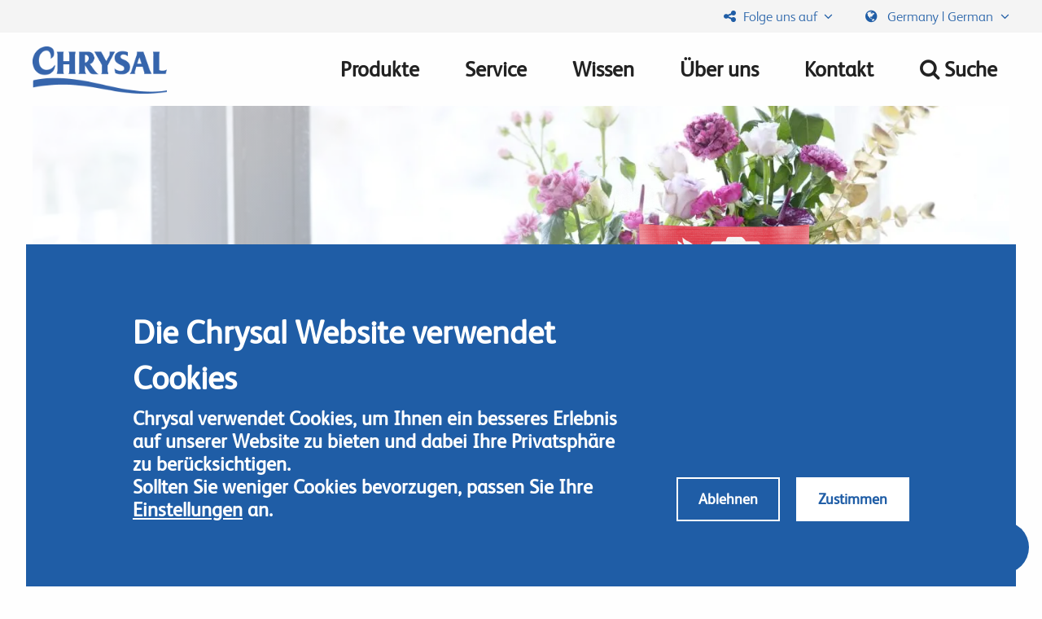

--- FILE ---
content_type: text/html; charset=UTF-8
request_url: https://www.chrysal.com/de/Produkte/Chrysal-Klar-Rose
body_size: 10987
content:
<!DOCTYPE html>
<html  lang="de" dir="ltr" class="fonts-loaded">
    <head>
        <link rel="preload" href="https://www.chrysal.com/themes/custom/chrysal/fonts/fs-albert/FSAlbertWeb-Regular.woff" as="font" type="font/woff">
        <link rel="preload" href="https://www.chrysal.com/themes/custom/chrysal/fonts/fs-albert/FSAlbertWeb-Light.woff" as="font" type="font/woff">
        <link rel="preload" href="https://www.chrysal.com/themes/custom/chrysal/fonts/font-awesome/fontawesome-webfont.woff2?v=4.6.3" as="font" type="font/woff2">
        <meta charset="utf-8" />
<meta name="description" content="Chrysal Klar Rose sorgt dafür, dass ihre Kunden sich im Vergleich zum Gebrauch von purem Wasser um bis zu 60% länger an ihren Blumen erfreuen können." />
<meta name="referrer" content="no-referrer" />
<meta name="Generator" content="Drupal 10 (https://www.drupal.org)" />
<meta name="MobileOptimized" content="width" />
<meta name="HandheldFriendly" content="true" />
<meta name="viewport" content="width=device-width, initial-scale=1.0" />
<meta http-equiv="ImageToolbar" content="false" />
<script type="application/ld+json">{
    "@context": "https://schema.org",
    "@type": "BreadcrumbList",
    "itemListElement": [
        {
            "@type": "ListItem",
            "position": 1,
            "name": "Home",
            "item": "https://www.chrysal.com/de"
        },
        {
            "@type": "ListItem",
            "position": 2,
            "name": "Zuhause",
            "item": "https://www.chrysal.com/de/products/zuhause"
        },
        {
            "@type": "ListItem",
            "position": 3,
            "name": "Schnittblumennahrung",
            "item": "https://www.chrysal.com/de/products/zuhause/schnittblumennahrung"
        },
        {
            "@type": "ListItem",
            "position": 4,
            "name": "Chrysal Klar Rose"
        }
    ]
}</script>
<link rel="icon" href="/themes/custom/chrysal/favicon.png" type="image/png" />
<link rel="alternate" hreflang="en" href="https://www.chrysal.com/products/chrysal-clear-rose-food" />
<link rel="alternate" hreflang="en-ke" href="https://www.chrysal.com/en-ke/products/chrysal-clear-rose-food-0" />
<link rel="alternate" hreflang="ja" href="https://www.chrysal.com/ja/products/chrysal-flowerfood-elite" />
<link rel="alternate" hreflang="de" href="https://www.chrysal.com/de/Produkte/Chrysal-Klar-Rose" />
<link rel="canonical" href="https://www.chrysal.com/de/Produkte/Chrysal-Klar-Rose" />
<link rel="shortlink" href="https://www.chrysal.com/de/node/146" />

        <title>Chrysal Klar Rose | Chrysal</title>
        <link rel="stylesheet" media="all" href="/sites/default/files/css/css_dlnnxxnd1laCLupnUKzDJbzbyRZMqPT_O8D-5LjEt2U.css?delta=0&amp;language=de&amp;theme=chrysal&amp;include=eJxtjFEKwyAQBS-0xCPJc91Gm42Kq5DcvoUm5Kdfw8yDx6mfBnWr1gAl_qnnhBHqcBeJaxcX-2zQBW8cJNNzrVuWL_amGYXF_Ys-ygtTB8kxNJftfrmUGjrWjpbsXp6yzNJm0GxJItlpQ3YXYPIBSJdHRg" />
<link rel="stylesheet" media="all" href="/sites/default/files/css/css_58cx1M7cK-yXXUUVlYWmhIQwRt4smhgFTJRMCRnSZAM.css?delta=1&amp;language=de&amp;theme=chrysal&amp;include=eJxtjFEKwyAQBS-0xCPJc91Gm42Kq5DcvoUm5Kdfw8yDx6mfBnWr1gAl_qnnhBHqcBeJaxcX-2zQBW8cJNNzrVuWL_amGYXF_Ys-ygtTB8kxNJftfrmUGjrWjpbsXp6yzNJm0GxJItlpQ3YXYPIBSJdHRg" />

        <script type="application/json" data-drupal-selector="drupal-settings-json">{"path":{"baseUrl":"\/","pathPrefix":"de\/","currentPath":"node\/146","currentPathIsAdmin":false,"isFront":false,"currentLanguage":"de"},"pluralDelimiter":"\u0003","suppressDeprecationErrors":true,"gtag":{"tagId":"","consentMode":false,"otherIds":[],"events":[],"additionalConfigInfo":[]},"ajaxPageState":{"libraries":"[base64]","theme":"chrysal","theme_token":null},"ajaxTrustedUrl":[],"gtm":{"tagId":null,"settings":{"data_layer":"dataLayer","include_environment":false},"tagIds":["GTM-W7DWV5"]},"data":{"extlink":{"extTarget":true,"extTargetAppendNewWindowDisplay":true,"extTargetAppendNewWindowLabel":"(opens in a new window)","extTargetNoOverride":false,"extNofollow":false,"extTitleNoOverride":false,"extNoreferrer":false,"extFollowNoOverride":false,"extClass":"0","extLabel":"(link is external)","extImgClass":false,"extSubdomains":true,"extExclude":"","extInclude":"(\\.pdf)|(\\.doc)|(\\.xls)|(\\\/file\\\/)","extCssExclude":"","extCssInclude":"","extCssExplicit":"","extAlert":false,"extAlertText":"Dieser Link f\u00fchrt Sie zu einer externen Website. Wir sind nicht f\u00fcr deren Inhalt verantwortlich.","extHideIcons":false,"mailtoClass":"0","telClass":"","mailtoLabel":"(link sends email)","telLabel":"(link is a phone number)","extUseFontAwesome":false,"extIconPlacement":"append","extPreventOrphan":false,"extFaLinkClasses":"fa fa-external-link","extFaMailtoClasses":"fa fa-envelope-o","extAdditionalLinkClasses":"","extAdditionalMailtoClasses":"","extAdditionalTelClasses":"","extFaTelClasses":"fa fa-phone","allowedDomains":null,"extExcludeNoreferrer":""}},"eu_cookie_compliance":{"cookie_policy_version":"1.0.0","popup_enabled":true,"popup_agreed_enabled":false,"popup_hide_agreed":false,"popup_clicking_confirmation":false,"popup_scrolling_confirmation":false,"popup_html_info":"\u003Cdiv\u003E\n  \u003Cdiv class=\u0022popup-content info\u0022\u003E\n    \u003Cdiv class=\u0022popup-text\u0022\u003E\n      \u003Cdiv class=\u0022popup-text--left\u0022\u003E\n        \u003Ch2\u003EDie Chrysal Website verwendet Cookies\u003C\/h2\u003E\u003Cp\u003EChrysal verwendet Cookies, um Ihnen ein besseres Erlebnis auf unserer Website zu bieten und dabei Ihre Privatsph\u00e4re zu ber\u00fccksichtigen.\u003Cbr\u003ESollten Sie weniger Cookies bevorzugen, passen Sie Ihre \u003Ca href=\u0022#\u0022 data-show=\u0022#popup-cookie-settings, .popup-explanation-text\u0022\u003EEinstellungen\u003C\/a\u003E an.\u003C\/p\u003E\n        \u003Cdiv class=\u0022settings js-form-type-checkbox\u0022 id=\u0022popup-cookie-settings\u0022\u003E\n          \u003Cinput type=\u0022radio\u0022 name=\u0022cookie_level\u0022 id=\u0022cookie_level_option_1\u0022 value=\u00222\u0022 checked \/\u003E\n          \u003Clabel for=\u0022cookie_level_option_1\u0022\u003E\n            \u003Cstrong\u003EAlle Funktionen\u003C\/strong\u003E\n            \u003Cp\u003ECookies Zur Analyse pers\u00f6nlicher Daten.\u003C\/p\u003E\n          \u003C\/label\u003E\n          \u003Cinput type=\u0022radio\u0022 name=\u0022cookie_level\u0022 id=\u0022cookie_level_option_2\u0022 value=\u00221\u0022 \/\u003E\n          \u003Clabel for=\u0022cookie_level_option_2\u0022\u003E\n            \u003Cstrong\u003EAnonyme Analyse\u003C\/strong\u003E\n            \u003Cp\u003ECookies f\u00fcr Sicherheitszwecke und um das ordnungsgem\u00e4\u00dfe Funktionieren der Chrysal Website zu gew\u00e4hrleisten.\u003C\/p\u003E\n          \u003C\/label\u003E\n          \u003Cp\u003EWas wir verwenden werden:\u003C\/p\u003E\n          \u003Cul class=\u0022fa-ul\u0022\u003E\n            \u003Cli class=\u0022agree_group_1\u0022\u003E\u003Ci class=\u0022fa-li fa fa-check\u0022\u003E\u003C\/i\u003ECookies um das reibungslose Funktionieren der Website zu gew\u00e4hrleisten\u003C\/li\u003E\n            \u003Cli class=\u0022agree_group_1\u0022\u003E\u003Ci class=\u0022fa-li fa fa-check\u0022\u003E\u003C\/i\u003ECookies zum sammeln anonymer Statistiken\u003C\/li\u003E\n            \u003Cli class=\u0022agree_group_2\u0022\u003E\u003Ci class=\u0022fa-li fa fa-check\u0022\u003E\u003C\/i\u003ECookies zum sammeln pers\u00f6nlicher Statistiken\u003C\/li\u003E\n            \u003Cli class=\u0022agree_group_2\u0022\u003E\u003Ci class=\u0022fa-li fa fa-check\u0022\u003E\u003C\/i\u003ECookies um personalisierte Inhalte anzeigen zu k\u00f6nnen\u003C\/li\u003E\n            \u003Cli class=\u0022agree_group_2\u0022\u003E\u003Ci class=\u0022fa-li fa fa-check\u0022\u003E\u003C\/i\u003ECookies um Werbung auf anderen Websites zu erm\u00f6glichen\u003C\/li\u003E\n          \u003C\/ul\u003E\n        \u003C\/div\u003E\n      \u003C\/div\u003E\n\n      \u003Cdiv class=\u0022popup-buttons\u0022\u003E\n        \u003Cdiv class=\u0022decline-button\u0022\u003E\n          \u003Ca class=\u0022button secondary\u0022\u003EAblehnen\u003C\/a\u003E\n        \u003C\/div\u003E\n        \u003Cdiv class=\u0022agree-button\u0022\u003E\n          \u003Ca class=\u0022button\u0022\u003EZustimmen\u003C\/a\u003E\n        \u003C\/div\u003E\n      \u003C\/div\u003E\n\n    \u003C\/div\u003E\n\n  \u003C\/div\u003E\n\u003C\/div\u003E","use_mobile_message":false,"mobile_popup_html_info":"\u003Cdiv\u003E\n  \u003Cdiv class=\u0022popup-content info\u0022\u003E\n    \u003Cdiv class=\u0022popup-text\u0022\u003E\n      \u003Cdiv class=\u0022popup-text--left\u0022\u003E\n        \n        \u003Cdiv class=\u0022settings js-form-type-checkbox\u0022 id=\u0022popup-cookie-settings\u0022\u003E\n          \u003Cinput type=\u0022radio\u0022 name=\u0022cookie_level\u0022 id=\u0022cookie_level_option_1\u0022 value=\u00222\u0022 checked \/\u003E\n          \u003Clabel for=\u0022cookie_level_option_1\u0022\u003E\n            \u003Cstrong\u003EAlle Funktionen\u003C\/strong\u003E\n            \u003Cp\u003ECookies Zur Analyse pers\u00f6nlicher Daten.\u003C\/p\u003E\n          \u003C\/label\u003E\n          \u003Cinput type=\u0022radio\u0022 name=\u0022cookie_level\u0022 id=\u0022cookie_level_option_2\u0022 value=\u00221\u0022 \/\u003E\n          \u003Clabel for=\u0022cookie_level_option_2\u0022\u003E\n            \u003Cstrong\u003EAnonyme Analyse\u003C\/strong\u003E\n            \u003Cp\u003ECookies f\u00fcr Sicherheitszwecke und um das ordnungsgem\u00e4\u00dfe Funktionieren der Chrysal Website zu gew\u00e4hrleisten.\u003C\/p\u003E\n          \u003C\/label\u003E\n          \u003Cp\u003EWas wir verwenden werden:\u003C\/p\u003E\n          \u003Cul class=\u0022fa-ul\u0022\u003E\n            \u003Cli class=\u0022agree_group_1\u0022\u003E\u003Ci class=\u0022fa-li fa fa-check\u0022\u003E\u003C\/i\u003ECookies um das reibungslose Funktionieren der Website zu gew\u00e4hrleisten\u003C\/li\u003E\n            \u003Cli class=\u0022agree_group_1\u0022\u003E\u003Ci class=\u0022fa-li fa fa-check\u0022\u003E\u003C\/i\u003ECookies zum sammeln anonymer Statistiken\u003C\/li\u003E\n            \u003Cli class=\u0022agree_group_2\u0022\u003E\u003Ci class=\u0022fa-li fa fa-check\u0022\u003E\u003C\/i\u003ECookies zum sammeln pers\u00f6nlicher Statistiken\u003C\/li\u003E\n            \u003Cli class=\u0022agree_group_2\u0022\u003E\u003Ci class=\u0022fa-li fa fa-check\u0022\u003E\u003C\/i\u003ECookies um personalisierte Inhalte anzeigen zu k\u00f6nnen\u003C\/li\u003E\n            \u003Cli class=\u0022agree_group_2\u0022\u003E\u003Ci class=\u0022fa-li fa fa-check\u0022\u003E\u003C\/i\u003ECookies um Werbung auf anderen Websites zu erm\u00f6glichen\u003C\/li\u003E\n          \u003C\/ul\u003E\n        \u003C\/div\u003E\n      \u003C\/div\u003E\n\n      \u003Cdiv class=\u0022popup-buttons\u0022\u003E\n        \u003Cdiv class=\u0022decline-button\u0022\u003E\n          \u003Ca class=\u0022button secondary\u0022\u003EAblehnen\u003C\/a\u003E\n        \u003C\/div\u003E\n        \u003Cdiv class=\u0022agree-button\u0022\u003E\n          \u003Ca class=\u0022button\u0022\u003EZustimmen\u003C\/a\u003E\n        \u003C\/div\u003E\n      \u003C\/div\u003E\n\n    \u003C\/div\u003E\n\n  \u003C\/div\u003E\n\u003C\/div\u003E","mobile_breakpoint":768,"popup_html_agreed":false,"popup_use_bare_css":false,"popup_height":"auto","popup_width":"100%","popup_delay":0,"popup_link":"http:\/\/chrysal.dev\/","popup_link_new_window":true,"popup_position":false,"fixed_top_position":false,"popup_language":"de","store_consent":false,"better_support_for_screen_readers":false,"cookie_name":"","reload_page":false,"domain":"","domain_all_sites":false,"popup_eu_only":false,"popup_eu_only_js":false,"cookie_lifetime":100,"cookie_session":0,"set_cookie_session_zero_on_disagree":0,"disagree_do_not_show_popup":false,"method":"opt_in","automatic_cookies_removal":true,"allowed_cookies":"","withdraw_markup":"\u003Cbutton type=\u0022button\u0022 class=\u0022eu-cookie-withdraw-tab\u0022\u003EPrivacy settings\u003C\/button\u003E\n\u003Cdiv aria-labelledby=\u0022popup-text\u0022 class=\u0022eu-cookie-withdraw-banner\u0022\u003E\n  \u003Cdiv class=\u0022popup-content info eu-cookie-compliance-content\u0022\u003E\n    \u003Cdiv id=\u0022popup-text\u0022 class=\u0022eu-cookie-compliance-message\u0022 role=\u0022document\u0022\u003E\n      \u003Ch2\u003EWe use cookies on this site to enhance your user experience\u003C\/h2\u003E\u003Cp\u003EYou have given your consent for us to set cookies.\u003C\/p\u003E\n    \u003C\/div\u003E\n    \u003Cdiv id=\u0022popup-buttons\u0022 class=\u0022eu-cookie-compliance-buttons\u0022\u003E\n      \u003Cbutton type=\u0022button\u0022 class=\u0022eu-cookie-withdraw-button \u0022\u003EWithdraw consent\u003C\/button\u003E\n    \u003C\/div\u003E\n  \u003C\/div\u003E\n\u003C\/div\u003E","withdraw_enabled":false,"reload_options":0,"reload_routes_list":"","withdraw_button_on_info_popup":false,"cookie_categories":[],"cookie_categories_details":[],"enable_save_preferences_button":true,"cookie_value_disagreed":"0","cookie_value_agreed_show_thank_you":"1","cookie_value_agreed":"2","containing_element":"body","settings_tab_enabled":false,"olivero_primary_button_classes":"","olivero_secondary_button_classes":"","close_button_action":"close_banner","open_by_default":true,"modules_allow_popup":true,"hide_the_banner":false,"geoip_match":true,"unverified_scripts":[]},"user":{"uid":0,"permissionsHash":"4953313e196e36b19e7ebedce9dce016f5ca35948d35df77cc0d75c9d6cd0dcc"}}</script>
<script src="/sites/default/files/js/js_LiuLl2vaTLKHgjMDgaqBEhPfn1O5FzATCu1k07YU1L8.js?scope=header&amp;delta=0&amp;language=de&amp;theme=chrysal&amp;include=eJxtj0sOwyAMRC_khiMhAy5xY3DER0o4fVOFTatu5s2b3fi1nBXFRFGHAv5W61dsTpuZBOrWq25MF9IujNmT-TcCHU04byaUvqMsUyGqRiHbMJp4xa8v-MLje0wgOE5RDFTMp1YeVB-JM4xenH1qzwEba7bCjeaDN1znUbE"></script>
<script src="/modules/contrib/google_tag/js/gtag.js?t9b8lw"></script>
<script src="/modules/contrib/google_tag/js/gtm.js?t9b8lw"></script>

                    <script type="text/javascript">
                window.dataLayer = window.dataLayer || [];
                dataLayer.push({
                                          'product': 'Chrysal Clear Rose food'                                    });
            </script>
        
        <meta name="theme-color" content="#1f5da6">
    </head>
    <body class="lang-de section-de path-node node--type-product">
        <a href="#main-content" class="visually-hidden focusable skip-link">
            Direkt zum Inhalt
        </a>
        <noscript><iframe src="https://www.googletagmanager.com/ns.html?id=GTM-W7DWV5"
                  height="0" width="0" style="display:none;visibility:hidden"></iframe></noscript>

          <div class="dialog-off-canvas-main-canvas" data-off-canvas-main-canvas>
    
<div class="off-canvas-wrapper">
  <div class="inner-wrap off-canvas-wrapper-inner" id="inner-wrap" data-off-canvas-wrapper>
    <aside id="left-off-canvas-menu" class="off-canvas left-off-canvas-menu position-left" role="complementary" data-off-canvas>
      
    </aside>

    <aside id="right-off-canvas-menu" class="off-canvas right-off-canvas-menu position-right" role="complementary" data-off-canvas>
          <div id="region-right_off_canvas">
        		<section id="block-breadcrumbs" class="block-breadcrumbs block block-system block-system-breadcrumb-block">
		<div class="container">
			<div class="row">

			
			
						

			
											
	<ul class="breadcrumbs">
					<li>
									<a href="/de">Home</a>
							</li>
					<li>
									<a href="/de/products/zuhause">Zuhause</a>
							</li>
					<li>
									<a href="/de/products/zuhause/schnittblumennahrung">Schnittblumennahrung</a>
							</li>
					<li>
									Chrysal Klar Rose
							</li>
			</ul>

				
				
						</div>
		</div>
	</section>

    </div>

    </aside>

    <div class="off-canvas-content" data-off-canvas-content>
      
      <header>
            <div id="region-language_switcher">
        <section class="language-switcher-language-url block-language-switcher block block-language block-language-blocklanguage-interface" id="block-language-switcher" role="navigation">
  
  
    

  
          
<div class="row">
  <span class="language-trigger-close"><i class="fa fa-times" aria-hidden="true"></i></span>

  <p>Choose your region and language</p>

<ul class="links" id="edit-lang-dropdown-select"><li hreflang="en-ke" data-drupal-link-system-path="node/146" class="form-item-lang-dropdown-select">
          <a href="/en-ke/products/chrysal-clear-rose-food-0" class="language-link" hreflang="en-ke" data-drupal-link-system-path="node/146">            <span class="region">Africa</span>
            -
            <span class="language">English</span>
          </a>
</li><li hreflang="fr-ca" data-drupal-link-system-path="&lt;front&gt;" class="form-item-lang-dropdown-select">
          <a href="/fr-ca" class="language-link" hreflang="fr-ca" data-drupal-link-system-path="&lt;front&gt;">            <span class="region">Canada</span>
            -
            <span class="language">French</span>
          </a>
</li><li hreflang="es-co" data-drupal-link-system-path="&lt;front&gt;" class="form-item-lang-dropdown-select">
          <a href="/es-co" class="language-link" hreflang="es-co" data-drupal-link-system-path="&lt;front&gt;">            <span class="region">Colombia</span>
            -
            <span class="language">Spanish</span>
          </a>
</li><li hreflang="es-ec" data-drupal-link-system-path="&lt;front&gt;" class="form-item-lang-dropdown-select">
          <a href="/es-ec" class="language-link" hreflang="es-ec" data-drupal-link-system-path="&lt;front&gt;">            <span class="region">Ecuador</span>
            -
            <span class="language">Spanish</span>
          </a>
</li><li hreflang="de" data-drupal-link-system-path="node/146" class="form-item-lang-dropdown-select is-active" aria-current="page">
          <a href="/de/Produkte/Chrysal-Klar-Rose" class="language-link is-active" hreflang="de" data-drupal-link-system-path="node/146" aria-current="page">            <span class="region">Germany</span>
            -
            <span class="language">German</span>
          </a>
</li><li hreflang="en" data-drupal-link-system-path="node/146" class="form-item-lang-dropdown-select">
          <a href="/products/chrysal-clear-rose-food" class="language-link" hreflang="en" data-drupal-link-system-path="node/146">            <span class="region">International</span>
            -
            <span class="language">English</span>
          </a>
</li><li hreflang="ja" data-drupal-link-system-path="node/146" class="form-item-lang-dropdown-select">
          <a href="/ja/products/chrysal-flowerfood-elite" class="language-link" hreflang="ja" data-drupal-link-system-path="node/146">            <span class="region">Japan</span>
            -
            <span class="language">Japanese</span>
          </a>
</li><li hreflang="es-mx" data-drupal-link-system-path="&lt;front&gt;" class="form-item-lang-dropdown-select">
          <a href="/es-mx" class="language-link" hreflang="es-mx" data-drupal-link-system-path="&lt;front&gt;">            <span class="region">Mexico</span>
            -
            <span class="language">Spanish</span>
          </a>
</li><li hreflang="en-us" data-drupal-link-system-path="&lt;front&gt;" class="form-item-lang-dropdown-select">
          <a href="/en-us" class="language-link" hreflang="en-us" data-drupal-link-system-path="&lt;front&gt;">            <span class="region">N. America</span>
            -
            <span class="language">English</span>
          </a>
</li><li hreflang="pl" data-drupal-link-system-path="&lt;front&gt;" class="form-item-lang-dropdown-select">
          <a href="/pl" class="language-link" hreflang="pl" data-drupal-link-system-path="&lt;front&gt;">            <span class="region">Poland</span>
            -
            <span class="language">Polish</span>
          </a>
</li></ul>
</div>

    
    
  </section>

    </div>


        <div class="top-menu">
          <div class="row-wide">
            <div class="dropdown">
              <a href="#" class="dropbtn"><i class="fa fa-share-alt fa-fw" aria-hidden="true"></i> Folge uns auf<i class="fa fa-angle-down" aria-hidden="true"></i></a>
              <div id="follow-us" class="dropdown-content">
                <ul>
                                      <li><a href="https://www.facebook.com/ChrysalFlowerFood"> <i aria-hidden="true" class="fa fa-facebook"> </i>Facebook</a></li>
                                      <li><a href="https://www.linkedin.com/company/chrysal-international-bv"> <i aria-hidden="true" class="fa fa-linkedin"> </i>LinkedIn</a></li>
                                      <li><a href="https://www.youtube.com/user/ChrysalFlowerCare"> <i aria-hidden="true" class="fa fa-youtube-play"> </i>Youtube</a></li>
                                      <li><a href="https://www.instagram.com/chrysal/"> <i aria-hidden="true" class="fa fa-instagram"> </i>Instagram</a></li>
                                  </ul>
              </div>
            </div>
                        <a href="#" class="language-trigger"><i class="fa fa-globe fa-fw" aria-hidden="true"></i> Germany | German <i class="fa fa-angle-down" aria-hidden="true"></i></a>
                      </div>
        </div>

        <div class="main-menu-fill">
        </div>

        <div class="main-menu">
          <div class="row-wide">
            <button class="menu-trigger"><i class="fa fa-times" aria-hidden="true"></i><i class="fa fa-bars" aria-hidden="true"></i> <span>Menu</span></button>
            <a href="/de" title="Chrysal Home">
              <img alt="Chrysal logo" title="Chrysal Home" class="logo" src="/themes/custom/chrysal/logo.png" typeof="foaf:Image">
            </a>
            <nav role="navigation" aria-labelledby="block-chrysal-main-menu-menu" id="block-chrysal-main-menu" class="block-chrysal-main-menu">
            
  <div class="block-title visually-hidden" id="block-chrysal-main-menu-menu">Main navigation</div>
  

        

                        <ul class="menu-search">
                    <li><a href="/de/search" class="search-button"><i class="fa fa-search fa-fw" aria-hidden="true"></i></a></li>
                  </ul>
        <ul class="menu main-menu-ul hide-for-medium-down dropdown" data-dropdown-menu>
                          <li>
        <a href="/de/products" data-drupal-link-system-path="products">Produkte</a>
              </li>
                <li>
        <a href="/de/Chrysalservices" data-drupal-link-system-path="node/311">Service</a>
              </li>
                <li>
        <a href="/de/knowledge" data-drupal-link-system-path="node/5546">Wissen</a>
              </li>
                <li>
        <a href="/de/chrysal-ueber-uns" data-drupal-link-system-path="node/581">Über uns</a>
              </li>
                <li>
        <a href="/de/kontaktieren-sie-uns" data-drupal-link-system-path="node/36">Kontakt</a>
              </li>
                  <li class="hide-for-medium-down"><a href="/de/search"><i class="fa fa-search fa-fw" aria-hidden="true"></i> <span >Suche</span></a></li>
        <li class="hide-for-large"><a href="/de/where-to-buy"><i class="fa fa-map-marker fa-fw" aria-hidden="true"></i> Where to buy</a></li>
        <li class="hide-for-large"><a href="#" class="language-trigger"><i class="fa fa-globe fa-fw" aria-hidden="true"></i> Germany | German <i class="fa fa-angle-down" aria-hidden="true"></i></a></li>
                  </ul>
  


  </nav>

          </div>
        </div>
      </header>

      
      <div class="row">
                              </div>

      
      
      <main id="main" role="main">
                  <div class="region-highlighted panel" id="region-highlighted"><div data-drupal-messages-fallback class="hidden"></div></div>                <a id="main-content"></a>
                <section>
              <div id="region-content">
        <section id="block-chrysal-content" class="block-chrysal-content block-system block-system-main-block">
  
  
    

  
          
<article id="node-146"  class="node-type--product full">
  <div class="sticky-container product-sticky-container" data-sticky-container>
    <div class="sticky sticky-bar sticky-product" data-sticky data-anchor="product-content" data-margin-top="4.5" data-sticky-on="large">
      <div class="row-wide">
        <div class="sticky-bar--inner">
          <div class="sticky-bar--left">
            <div class="product-image">
              <div class="field-wrapper field field-node--field-product-image field-name-field-product-image field-type-image field-label-hidden">
    <div class="field-items">
          <div class="field-item">  <img loading="eager" src="/sites/default/files/styles/product_pack_shot/public/2022-11/chrysal-1-l-powder-rosa-extra-flower-freshness-chyf341431_8.png?itok=EqMCk8fA" width="299" height="475" alt="" />
<noscript>
  <img loading="eager" src="/sites/default/files/styles/product_pack_shot/public/2022-11/chrysal-1-l-powder-rosa-extra-flower-freshness-chyf341431_8.png?itok=EqMCk8fA" width="299" height="475" alt="" />
</noscript>


</div>
      </div>
</div>

            </div>
            <div class="product-title">Chrysal Klar Rose</div>
          </div>
          <div class="sticky-bar--right">
                      </div>
        </div>
      </div>
    </div>
  </div>

  <header class="node-type--product--header">
    <div class="row-wide">
      <div class="field-wrapper image field field-node--field-image field-name-field-image field-type-image field-label-hidden">
    <div class="field-items">
          <div class="field-item">    <picture>
                  <source srcset="/sites/default/files/styles/full_window_width_1440_about_us/public/Rosa_2015_02_0%20-%20BBH.webp?itok=xmtWprD9 1x" type="image/webp" width="1440" height="1030"/>
              <source srcset="/sites/default/files/styles/full_window_width_1440_about_us/public/Rosa_2015_02_0%20-%20BBH.jpg?itok=xmtWprD9 1x" type="image/jpeg" width="1440" height="1030"/>
                  <img loading="eager" width="1200" height="475" src="/sites/default/files/styles/full_window_width_1440_about_us/public/Rosa_2015_02_0%20-%20BBH.jpg?itok=xmtWprD9" alt="Bloemenbureau Holland" />
<noscript>
  <img loading="eager" srcset="/sites/default/files/styles/full_window_width_1440_about_us/public/Rosa_2015_02_0%20-%20BBH.jpg?itok=xmtWprD9 1x" width="1200" height="475" src="/sites/default/files/styles/full_window_width_1440_about_us/public/Rosa_2015_02_0%20-%20BBH.jpg?itok=xmtWprD9" alt="Bloemenbureau Holland" />
</noscript>

  </picture>

</div>
      </div>
</div>

      <div class="row header-image-text">
        <div class="small-12 columns">
          <div class="inner">
            <div class="show-for-small-only">
              <div class="field-wrapper field field-node--field-product-image field-name-field-product-image field-type-image field-label-hidden">
    <div class="field-items">
          <div class="field-item">  <img loading="eager" src="/sites/default/files/styles/product_pack_shot/public/2022-11/chrysal-1-l-powder-rosa-extra-flower-freshness-chyf341431_8.png?itok=EqMCk8fA" width="299" height="475" alt="" />
<noscript>
  <img loading="eager" src="/sites/default/files/styles/product_pack_shot/public/2022-11/chrysal-1-l-powder-rosa-extra-flower-freshness-chyf341431_8.png?itok=EqMCk8fA" width="299" height="475" alt="" />
</noscript>


</div>
      </div>
</div>

            </div>
            <div class="left">
              <div class="field-name-field-phase">
                Schnittblumennahrung
              </div>
              <h1 id="page-title" class="title">Chrysal Klar Rose</h1>
              

                          </div>
            <div class="show-for-medium right">
              <div class="field-wrapper field field-node--field-product-image field-name-field-product-image field-type-image field-label-hidden">
    <div class="field-items">
          <div class="field-item">  <img loading="eager" src="/sites/default/files/styles/product_pack_shot/public/2022-11/chrysal-1-l-powder-rosa-extra-flower-freshness-chyf341431_8.png?itok=EqMCk8fA" width="299" height="475" alt="" />
<noscript>
  <img loading="eager" src="/sites/default/files/styles/product_pack_shot/public/2022-11/chrysal-1-l-powder-rosa-extra-flower-freshness-chyf341431_8.png?itok=EqMCk8fA" width="299" height="475" alt="" />
</noscript>


</div>
      </div>
</div>

            </div>
          </div>
        </div>
      </div>
    </div>

    <div class="breadcrumb-container">
      		<section class="block block-system block-system-breadcrumb-block">
		<div class="container">
			<div class="row">

			
			
						

			
											
	<ul class="breadcrumbs">
					<li>
									<a href="/de">Home</a>
							</li>
					<li>
									<a href="/de/products/zuhause">Zuhause</a>
							</li>
					<li>
									<a href="/de/products/zuhause/schnittblumennahrung">Schnittblumennahrung</a>
							</li>
					<li>
									Chrysal Klar Rose
							</li>
			</ul>

				
				
						</div>
		</div>
	</section>

    </div>
  </header>

  <div id="product-content">
    <div class="node-type--product--body">
      <div class="row">
        <div class="small-12 medium-6 columns">
          <div class="field-wrapper body field field-node--body field-name-body field-type-text-with-summary field-label-hidden">
    <div class="field-items">
          <div class="field-item"><p><strong>Chrysal Klar Rose</strong>&nbsp;sorgt dafür, dass Ihre Kunden&nbsp;sich im Vergleich zum Gebrauch von purem Wasser um bis zu 60% länger an ihren Blumen erfreuen können. Es löst sich schnell und klar im Wasser auf, ist geruchsneutral und verfügt über alle Inhaltsstoffe, die für die vollständige Entwicklung von Knospen und Blüten erforderlich sind. Die präzise Dosierung ist eine wesentliche Voraussetzung für bestmögliche Erfolge. Wir empfehlen Ihnen den Kunden richtige Pflegetipps zu geben und ihnen für große Vasen mehrere Päckchen Schnittblumennahrung mitzugeben, sodass sie das Produkt bei Bedarf nachfüllen können. Chrysal Klar&nbsp;Rose ist als Pulver und in flüssiger Rezeptur erhältlich.&nbsp;</p></div>
      </div>
</div>

        </div>
        <div class="small-12 medium-offset-1 medium-5 columns">
          <div class="field-wrapper field field-node--field-effects-benefits field-name-field-effects-benefits field-type-text-long field-label-hidden">
    <div class="field-items">
          <div class="field-item"><ul>
	<li>Enthält ausreichend Nahrung für die vollständige Entwicklung von Rosenblättern.</li>
	<li>Verlängert die Haltbarkeit von Rosen im Vergleich zum Gebrauch von purem Wasser um bis zu 60%.</li>
	<li>Regt die vollständige Entwicklung der Rosenknospen an.</li>
	<li>Sorgt für eine gute Blattqualität und verhindert einen "geknickten Hals".</li>
	<li>Erlaubt eine Haltbarkeitsgarantie von mehr als sieben Tagen.</li>
</ul></div>
      </div>
</div>

        </div>
      </div>
    </div>

    <div class="node-type--product--block">
      <div class="field-wrapper field field-node--field-product-blocks field-name-field-product-blocks field-type-entity-reference-revisions field-label-hidden">
    <div class="field-items">
          <div class="field-item">  <div class="paragraph paragraph--type--extra-information paragraph--view-mode--default">
          <div class="row">
        <div class="small-12 medium-6 columns">
          <h2>Extra Informationen</h2>
        </div>
        <div class="small-12 medium-6 columns">
          <div class="field-wrapper field field-paragraph--field-extra-information field-name-field-extra-information field-type-text-long field-label-hidden">
    <div class="field-items">
          <div class="field-item"><ul>
	<li>Flüssig: 1-Liter-Sticks erhältlich in Kartons&nbsp;mit 100&nbsp;Sticks</li>
	<li>Pulver: 0,5 Liter-Pulverbeutel sind in Kartons&nbsp;zu 200 Beuteln erhältlich.</li>
	<li>Für weitere Informationen über Chrysal Klar&nbsp;Rose lesen Sie bitte unser <a href="/de/file/5266">Produktblatt</a>.</li>
	<li>Chrysal Klar Rose können Sie hier im <a href="https://www.hostedshops.de/epages/Braun.sf/de_DE/?ObjectID=3131148&amp;ViewAction=FacetedSearchProducts&amp;SearchString=Chrysal+klar+Rose">Online Shop</a> bestellen.</li>
</ul></div>
      </div>
</div>

        </div>
      </div>
      </div>
</div>
          <div class="field-item">  <div class="paragraph paragraph--type--linked-products paragraph--view-mode--default">
        <div class="row">
      <div class="small-12 columns">
                  <div class="field-name-field-linked-products-title">
            Empfehlungen
          </div>
                <div class="field-wrapper field field-paragraph--field-linked-products-products field-name-field-linked-products-products field-type-entity-reference field-label-hidden">
    <div class="field-items">
          <div class="field-item">  <article id="node-151"  class="product-teaser with-button" data-href="/de/Produkte/Chrysal-Klar-Tulpe">
    <div class="field-wrapper field field-node--field-product-image field-name-field-product-image field-type-image field-label-hidden">
    <div class="field-items">
          <div class="field-item">  <a href="/de/Produkte/Chrysal-Klar-Tulpe" hreflang="de"><img loading="lazy" src="/sites/default/files/styles/product_pack_shot/public/2021-06/tulip_0.5l_sachet.jpg?itok=uUDBYIoY" width="395" height="475" alt="" />
<noscript>
  <img loading="lazy" src="/sites/default/files/styles/product_pack_shot/public/2021-06/tulip_0.5l_sachet.jpg?itok=uUDBYIoY" width="395" height="475" alt="" />
</noscript>

</a>
</div>
      </div>
</div>


    <h3>Chrysal Klar Tulpe</h3>

    <div class="field-wrapper body field field-node--body field-name-body field-type-text-with-summary field-label-hidden">
    <div class="field-items">
          <div class="field-item">  Chrysal Klar Tulpe sorgt dafür, dass Ihre Kunden

</div>
      </div>
</div>


    <div><button>Weitere Informationen</button></div>
  </article>
</div>
      </div>
</div>

        
      </div>
    </div>
      </div>
</div>
          <div class="field-item">  <div id="video-61" class="paragraph paragraph--type--video paragraph--view-mode--default">
      <h2></h2>
      <div class="video-wrapper">
                  
                
        <div class="video-button">
          
        </div>
      </div>
  </div>
</div>
          <div class="field-item">  <div class="paragraph paragraph--type--linked-tips paragraph--view-mode--default">
          <div class="row">
        <div class="small-12 columns">
          <h2>
                          Tipps
                      </h2>
        </div>
        <div class="small-12 large-offset-1 large-10 columns">
          <div class="field-wrapper field field-paragraph--field-linked-tips-tips field-name-field-linked-tips-tips field-type-entity-reference field-label-hidden">
    <div class="field-items">
          <div class="field-item"><article id="node-246"  class="tips-teaser" data-href="/de/knowledge/tipps/die-besten-schnittblumen-pflegetipps-fuer-konsumenten">
  <a href="/de/knowledge/tipps/die-besten-schnittblumen-pflegetipps-fuer-konsumenten">
    <div class="tips-teaser--image">
      <div class="image-container">
        <div class="field-wrapper image field field-node--field-image field-name-field-image field-type-image field-label-hidden">
		<div class="field-items">
					<div class="field-item">
				  <img loading="lazy" src="/sites/default/files/styles/intro_image_300x300_/public/2016-08/Mixed%20bouquet%20-%20autumn%20-%20PSF.jpeg?itok=f9NBclN9" width="300" height="300" alt="Pure Seasonal Flowers" />
<noscript>
  <img loading="lazy" src="/sites/default/files/styles/intro_image_300x300_/public/2016-08/Mixed%20bouquet%20-%20autumn%20-%20PSF.jpeg?itok=f9NBclN9" width="300" height="300" alt="Pure Seasonal Flowers" />
</noscript>



      </div>
			</div>
</div>

      </div>
              <span class="tag" style="background-color: #1f5da6;">Tipps</span>
          </div>

    <div class="tips-teaser--text">
      <h3 class="node-title"> Die besten Schnittblumen-Pflegetipps für Konsumenten</h3>
      <div class="field-wrapper field field-node--field-read-more-link- field-name-field-read-more-link- field-type-string field-label-hidden">
    <div class="field-items">
          <div class="field-item">  <p>Read more</p>


</div>
      </div>
</div>

    </div>
  </a>
</article>
</div>
          <div class="field-item"><article id="node-356"  class="tips-teaser" data-href="/de/knowledge/tipps/was-passiert-beim-ueber-und-unterdosieren-von-blumennahrung">
  <a href="/de/knowledge/tipps/was-passiert-beim-ueber-und-unterdosieren-von-blumennahrung">
    <div class="tips-teaser--image">
      <div class="image-container">
        <div class="field-wrapper image field field-node--field-image field-name-field-image field-type-image field-label-hidden">
		<div class="field-items">
					<div class="field-item">
				  <img loading="lazy" src="/sites/default/files/styles/intro_image_300x300_/public/2016-08/chrysal_3288LR.jpg?itok=ti0zpFHo" width="300" height="300" alt="Under- and overdosing flower food" />
<noscript>
  <img loading="lazy" src="/sites/default/files/styles/intro_image_300x300_/public/2016-08/chrysal_3288LR.jpg?itok=ti0zpFHo" width="300" height="300" alt="Under- and overdosing flower food" />
</noscript>



      </div>
			</div>
</div>

      </div>
              <span class="tag" style="background-color: #1f5da6;">Tipps</span>
          </div>

    <div class="tips-teaser--text">
      <h3 class="node-title">Was passiert beim Über- und Unterdosieren von Blumennahrung?</h3>
      <div class="field-wrapper field field-node--field-read-more-link- field-name-field-read-more-link- field-type-string field-label-hidden">
    <div class="field-items">
          <div class="field-item">  <p>Read more</p>


</div>
      </div>
</div>

    </div>
  </a>
</article>
</div>
          <div class="field-item"><article id="node-346"  class="tips-teaser" data-href="/de/knowledge/tipps/wie-haelt-man-das-vasenwasser-sauber">
  <a href="/de/knowledge/tipps/wie-haelt-man-das-vasenwasser-sauber">
    <div class="tips-teaser--image">
      <div class="image-container">
        <div class="field-wrapper image field field-node--field-image field-name-field-image field-type-image field-label-hidden">
		<div class="field-items">
					<div class="field-item">
				  <img loading="lazy" src="/sites/default/files/styles/intro_image_300x300_/public/2016-08/Mixed%20bouquet%20%285%29%20-%20winter%20-%20Bouquet%20Tales.jpg?itok=rTAPhHxa" width="300" height="300" alt="Bouquet Tales" />
<noscript>
  <img loading="lazy" src="/sites/default/files/styles/intro_image_300x300_/public/2016-08/Mixed%20bouquet%20%285%29%20-%20winter%20-%20Bouquet%20Tales.jpg?itok=rTAPhHxa" width="300" height="300" alt="Bouquet Tales" />
</noscript>



      </div>
			</div>
</div>

      </div>
              <span class="tag" style="background-color: #1f5da6;">Tipps</span>
          </div>

    <div class="tips-teaser--text">
      <h3 class="node-title">Wie hält man das Vasenwasser sauber?</h3>
      <div class="field-wrapper field field-node--field-read-more-link- field-name-field-read-more-link- field-type-string field-label-hidden">
    <div class="field-items">
          <div class="field-item">  <p>Read more</p>


</div>
      </div>
</div>

    </div>
  </a>
</article>
</div>
      </div>
</div>

        </div>
      </div>
      </div>
</div>
      </div>
</div>

    </div>
  </div>
</article>

    
    
  </section>


<div class="cb-toggle">
  <svg xmlns="http://www.w3.org/2000/svg" height="2em" viewBox="0 0 512 512"><!--! Font Awesome Free 6.4.2 by @fontawesome - https://fontawesome.com License - https://fontawesome.com/license (Commercial License) Copyright 2023 Fonticons, Inc. --><style>svg{fill:#e5e5e5}</style><path d="M512 240c0 114.9-114.6 208-256 208c-37.1 0-72.3-6.4-104.1-17.9c-11.9 8.7-31.3 20.6-54.3 30.6C73.6 471.1 44.7 480 16 480c-6.5 0-12.3-3.9-14.8-9.9c-2.5-6-1.1-12.8 3.4-17.4l0 0 0 0 0 0 0 0 .3-.3c.3-.3 .7-.7 1.3-1.4c1.1-1.2 2.8-3.1 4.9-5.7c4.1-5 9.6-12.4 15.2-21.6c10-16.6 19.5-38.4 21.4-62.9C17.7 326.8 0 285.1 0 240C0 125.1 114.6 32 256 32s256 93.1 256 208z"/></svg>
</div>

<div class="cb-window cb-hidden">
  <div class="cb-title">
    <h2>Digitale Assistentin Lily</h2>
    <div class="cb-window-actions">
      <a class="cb-clear-chat">Leeren</a>
      <div class="cb-window-toggle">
        <svg xmlns="http://www.w3.org/2000/svg" height="2em" viewBox="0 0 448 512"><!--! Font Awesome Pro 6.4.2 by @fontawesome - https://fontawesome.com License - https://fontawesome.com/license (Commercial License) Copyright 2023 Fonticons, Inc. --><style>svg{fill:#ffffff}</style><path d="M432 288H400L48 288H16l0-64 32 0 352 0 32 0v64z"/></svg>
      </div>
    </div>
  </div>
  <div class="cb-message-container">
    <div class="cb-messages">
      <div class="cb-message">
        <p>Hallo und herzlich willkommen auf unserer Website! Ich bin Lily und helfe Ihnen gerne weiter. Für detaillierte und optimale Lösungen vor Ort empfehle ich Ihnen, sich an unsere lokalen Ansprechpartner zu wenden. Diese kennen sich bestens mit Ihren individuellen Bedürfnissen und Ihrer Region aus. Legen wir los – wie kann ich Ihnen behilflich sein?</p>

      </div>
    </div>
  </div>
  <div class="cb-input-container">
    <textarea type="text" class="cb-input" placeholder="Nachricht eingeben..."></textarea>
    <button type="submit" class="cb-submit">
      <svg xmlns="http://www.w3.org/2000/svg" height="1.5em" viewBox="0 0 512 512"><!--! Font Awesome Pro 6.4.2 by @fontawesome - https://fontawesome.com License - https://fontawesome.com/license (Commercial License) Copyright 2023 Fonticons, Inc. --><style>svg{fill:#e5e5e5}</style><path d="M49.9 27.8C15.1 12.7-19.2 50.1-1.2 83.5L68.1 212.2c4.4 8.3 12.6 13.8 21.9 15c0 0 0 0 0 0l176 22c3.4 .4 6 3.3 6 6.7s-2.6 6.3-6 6.7l-176 22s0 0 0 0c-9.3 1.2-17.5 6.8-21.9 15L-1.2 428.5c-18 33.4 16.3 70.8 51.1 55.7L491.8 292.7c32.1-13.9 32.1-59.5 0-73.4L49.9 27.8z"/></svg>
    </button>
  </div>
</div>

    </div>

        </section>
      </main>
            
      
      <footer class="main-footer">
                  <div class="newsletter">
            <div class="row">
              <div class="small-12 columns">
                <div class="text">
                  <div class="h4">Bleiben Sie immer auf dem neuesten Stand</div>
                  <div class="h5">mit unserem monatlichen Newsletter</div>
                </div>
                <form>
                  <a href="https://www.chrysal.com/de/abonnieren" class="button">Registrieren</a>
                </form>
              </div>
            </div>
          </div>
                <div class="social-follow">
          <div class="row">
            <div class="small-12 columns">
              <div class="field-wrapper body field field-block-content--body field-name-body field-type-text-with-summary field-label-hidden">
    <div class="field-items">
          <div class="field-item"><p><span>Folgen Sie uns auch auf</span> <a class="first" href="https://www.facebook.com/Chrysal-Deutschland-334920890330915/"><i class="fa fa-facebook" aria-hidden="true"></i></a><a href="https://www.linkedin.com/company/chrysal-international-bv"><i class="fa fa-linkedin" aria-hidden="true"></i></a><a href="https://www.youtube.com/channel/UC7LXAcSRU4R2ZiaD_6f_uBQ"><i class="fa fa-youtube-play" aria-hidden="true"></i></a><a href="https://www.instagram.com/chrysal_deutschland/"><i class="fa fa-instagram" aria-hidden="true"></i></a></p></div>
      </div>
</div>

            </div>
          </div>
        </div>
        <div class="sitemap">
          <div class="row">
            <div class="small-12 columns">
              <div class="sitemap-block">
                <nav role="navigation" aria-labelledby="block-sitemap-menu-menu" id="block-sitemap-menu" class="block-sitemap-menu">
            
  <div class="block-title visually-hidden" id="block-sitemap-menu-menu">Sitemap menu</div>
  

        

                        <ul class="sitemap-menu">
                    
              <li  class="menu top-level-li">
        <a href="/de/products" title="Chrysal flower and plant care products" class="top-level" data-drupal-link-system-path="products">Produkte</a>
                                          <ul>
                    
              <li>
        <a href="/de/products/produzent/nacherntebehandlung" title="Post-harvest treatment (at the grower)" data-drupal-link-system-path="taxonomy/term/21">Vorbehandlung</a>
                  </li>
          
              <li>
        <a href="/de/products/transport-einzelhandel/frischhaltung" title="Conditioning (transport &amp; retail)" data-drupal-link-system-path="taxonomy/term/26">Frischhaltung</a>
                  </li>
          
              <li>
        <a href="/de/products/transport-einzelhandel/eventfloristik" title="Arrangements &amp; Design" data-drupal-link-system-path="taxonomy/term/31">Gestecke &amp; Design</a>
                  </li>
          
              <li>
        <a href="/de/products/zuhause/schnittblumennahrung" title="Flower food (at home)" data-drupal-link-system-path="taxonomy/term/36">Blumennahrung</a>
                  </li>
          
              <li>
        <a href="/de/products/produzent/hygiene" title="Hygiene products" data-drupal-link-system-path="taxonomy/term/41">Hygiene</a>
                  </li>
        </ul>
  
            </li>
          
              <li  class="menu top-level-li">
        <a href="/de/Chrysalservices" title="Chrysal services" class="top-level" data-drupal-link-system-path="node/311">Service</a>
                                          <ul>
                    
              <li>
        <a href="/de/news" data-drupal-link-system-path="news">Neuigkeiten</a>
                  </li>
        </ul>
  
            </li>
          
              <li  class="menu top-level-li">
        <a href="/de/kontaktieren-sie-uns" class="top-level" data-drupal-link-system-path="node/36">Kontakt</a>
                                          <ul>
                    
              <li>
        <a href="/de/chrysal-ueber-uns" data-drupal-link-system-path="node/581">Über uns</a>
                  </li>
          
              <li>
        <a href="/de/where-to-buy/online-shop/florist" data-drupal-link-system-path="where-to-buy/2199/2200">Hier Erhältlich</a>
                  </li>
          
              <li>
        <a href="/de/partner-der-welt-der-blumen-und-pflanzen" title="Chrysal works together with many partners in the world of flowers and plants" data-drupal-link-system-path="node/2081">Unsere Partner</a>
                  </li>
          
              <li>
        <a href="/de/events" data-drupal-link-system-path="events">Events</a>
                  </li>
          
              <li>
        <a href="https://www.chrysal.com/chrysal-speak-policy" title="Chrysal Speak-Up Policy">Speak-Up Policy</a>
                  </li>
        </ul>
  
            </li>
        </ul>
  


  </nav>

              </div>
              <div class="contact-block">
                <div class="field-wrapper body field field-block-content--body field-name-body field-type-text-with-summary field-label-hidden">
    <div class="field-items">
          <div class="field-item"><p><img alt="Chrysal logo" data-entity-type="file" data-entity-uuid="a15bef03-c38a-46f1-8ebb-cb324aa24275" src="/sites/default/files/inline-images/logo.png" width="282" height="98" loading="lazy"></p>

<p><strong>Braun GmbH</strong></p>

<p>Drechslerstraße 15<br>
32657 Lemgo<br>
Germany</p>

<p>Tel: +49 (0)52 61 97 56 0<br>
Fax: +49 (0)52 61 97 56 36</p>

<p><a href="/de/kontaktieren-sie-uns"><strong>Kontaktieren Sie uns</strong></a></p>

<p>&nbsp;</p>
</div>
      </div>
</div>

              </div>
            </div>
          </div>
        </div>
        <div class="footer-menu">
          <div class="row">
            <div class="small-12 columns">
              <nav role="navigation" aria-labelledby="block-footer-menu-menu" id="block-footer-menu" class="block-footer-menu">
            
  <div class="block-title visually-hidden" id="block-footer-menu-menu">Footer menu</div>
  

        
              <ul class="menu">
              <li>
        <a href="/de" data-drupal-link-system-path="&lt;front&gt;">© Chrysal 2018</a>
              </li>
          <li>
        <a href="/de/haftungsausschluss" title="Datenschutzerklärung Datenschutz Die Betreiber dieser Seiten nehmen den Schutz Ihrer persönlichen Daten sehr ernst. Wir behandeln Ihre personenbezogenen Daten vertraulich und entsprechend der gesetzlichen Datenschutzvorschriften sowie dieser Datenschutzer" data-drupal-link-system-path="node/696">Datenschutzerklärung</a>
              </li>
        </ul>
  


  </nav>

            </div>
          </div>
        </div>
      </footer>

    </div>
  </div>
</div>

  </div>

        
        <script src="/sites/default/files/js/js_o_7T7JtoDqLgQODmYgsbCZRWCa3bxnpCNtjnmIPT09Q.js?scope=footer&amp;delta=0&amp;language=de&amp;theme=chrysal&amp;include=eJxtj0sOwyAMRC_khiMhAy5xY3DER0o4fVOFTatu5s2b3fi1nBXFRFGHAv5W61dsTpuZBOrWq25MF9IujNmT-TcCHU04byaUvqMsUyGqRiHbMJp4xa8v-MLje0wgOE5RDFTMp1YeVB-JM4xenH1qzwEba7bCjeaDN1znUbE"></script>

    </body>
</html>
